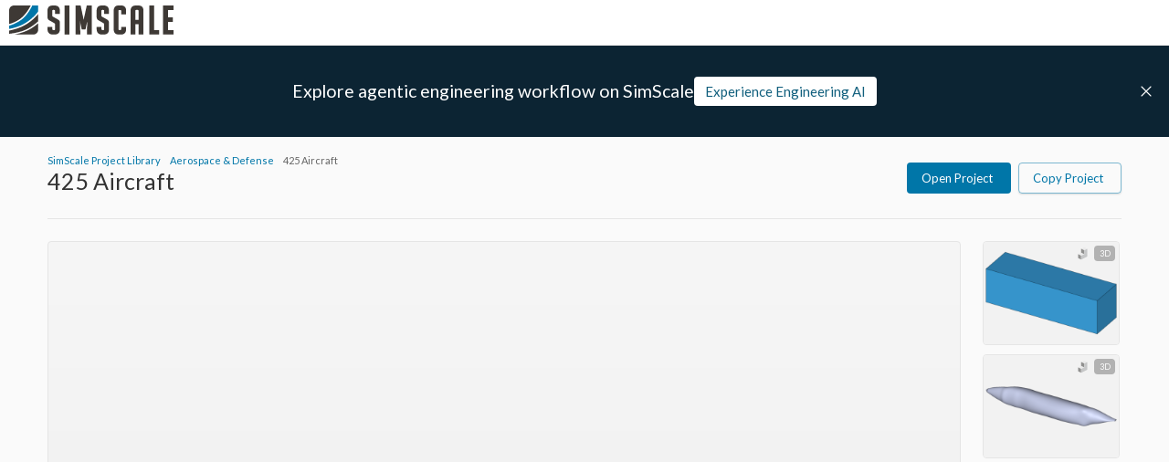

--- FILE ---
content_type: text/javascript
request_url: https://frontend-assets.simscale.com/public-projects/2026-01-08-1/_next/static/chunks/6487-31c6623c768f8e93.js
body_size: 21629
content:
"use strict";(self.webpackChunk_N_E=self.webpackChunk_N_E||[]).push([[6487],{4316:(e,t,r)=>{r.d(t,{A:()=>n});function n(e){try{return e.matches(":focus-visible")}catch(e){}return!1}},5115:(e,t,r)=>{r.d(t,{A:()=>V});var n=r(49283),i=r(65039),o=r(25404),a=r(4316),s=r(17412),l=r(13185),u=r(59134),h=r(32204),c=r(73352);class f{static create(){return new f}static use(){let e=(0,c.A)(f.create).current,[t,r]=n.useState(!1);return e.shouldMount=t,e.setShouldMount=r,n.useEffect(e.mountEffect,[t]),e}mount(){return this.mounted||(this.mounted=function(){let e,t,r=new Promise((r,n)=>{e=r,t=n});return r.resolve=e,r.reject=t,r}(),this.shouldMount=!0,this.setShouldMount(this.shouldMount)),this.mounted}start(){for(var e=arguments.length,t=Array(e),r=0;r<e;r++)t[r]=arguments[r];this.mount().then(()=>{var e;return null==(e=this.ref.current)?void 0:e.start(...t)})}stop(){for(var e=arguments.length,t=Array(e),r=0;r<e;r++)t[r]=arguments[r];this.mount().then(()=>{var e;return null==(e=this.ref.current)?void 0:e.stop(...t)})}pulsate(){for(var e=arguments.length,t=Array(e),r=0;r<e;r++)t[r]=arguments[r];this.mount().then(()=>{var e;return null==(e=this.ref.current)?void 0:e.pulsate(...t)})}constructor(){this.mountEffect=()=>{this.shouldMount&&!this.didMount&&null!==this.ref.current&&(this.didMount=!0,this.mounted.resolve())},this.ref={current:null},this.mounted=null,this.didMount=!1,this.shouldMount=!1,this.setShouldMount=null}}var p=r(38120),m=r(45434),d=r(60089),g=r(9639),E=r(97202);function v(e,t){var r=Object.create(null);return e&&n.Children.map(e,function(e){return e}).forEach(function(e){r[e.key]=t&&(0,n.isValidElement)(e)?t(e):e}),r}function y(e,t,r){return null!=r[t]?r[t]:e.props[t]}var b=Object.values||function(e){return Object.keys(e).map(function(t){return e[t]})},A=function(e){function t(t,r){var n=e.call(this,t,r)||this,i=n.handleExited.bind(function(e){if(void 0===e)throw ReferenceError("this hasn't been initialised - super() hasn't been called");return e}(n));return n.state={contextValue:{isMounting:!0},handleExited:i,firstRender:!0},n}(0,g.A)(t,e);var r=t.prototype;return r.componentDidMount=function(){this.mounted=!0,this.setState({contextValue:{isMounting:!1}})},r.componentWillUnmount=function(){this.mounted=!1},t.getDerivedStateFromProps=function(e,t){var r,i,o=t.children,a=t.handleExited;return{children:t.firstRender?v(e.children,function(t){return(0,n.cloneElement)(t,{onExited:a.bind(null,t),in:!0,appear:y(t,"appear",e),enter:y(t,"enter",e),exit:y(t,"exit",e)})}):(Object.keys(i=function(e,t){function r(r){return r in t?t[r]:e[r]}e=e||{},t=t||{};var n,i=Object.create(null),o=[];for(var a in e)a in t?o.length&&(i[a]=o,o=[]):o.push(a);var s={};for(var l in t){if(i[l])for(n=0;n<i[l].length;n++){var u=i[l][n];s[i[l][n]]=r(u)}s[l]=r(l)}for(n=0;n<o.length;n++)s[o[n]]=r(o[n]);return s}(o,r=v(e.children))).forEach(function(t){var s=i[t];if((0,n.isValidElement)(s)){var l=t in o,u=t in r,h=o[t],c=(0,n.isValidElement)(h)&&!h.props.in;u&&(!l||c)?i[t]=(0,n.cloneElement)(s,{onExited:a.bind(null,s),in:!0,exit:y(s,"exit",e),enter:y(s,"enter",e)}):u||!l||c?u&&l&&(0,n.isValidElement)(h)&&(i[t]=(0,n.cloneElement)(s,{onExited:a.bind(null,s),in:h.props.in,exit:y(s,"exit",e),enter:y(s,"enter",e)})):i[t]=(0,n.cloneElement)(s,{in:!1})}}),i),firstRender:!1}},r.handleExited=function(e,t){var r=v(this.props.children);e.key in r||(e.props.onExited&&e.props.onExited(t),this.mounted&&this.setState(function(t){var r=(0,d.A)({},t.children);return delete r[e.key],{children:r}}))},r.render=function(){var e=this.props,t=e.component,r=e.childFactory,i=(0,m.A)(e,["component","childFactory"]),o=this.state.contextValue,a=b(this.state.children).map(r);return(delete i.appear,delete i.enter,delete i.exit,null===t)?n.createElement(E.A.Provider,{value:o},a):n.createElement(E.A.Provider,{value:o},n.createElement(t,i,a))},t}(n.Component);A.propTypes={},A.defaultProps={component:"div",childFactory:function(e){return e}};var T=r(50591),H=r(20773),S=r(80707),_=r(54510);let B=(0,_.A)("MuiTouchRipple",["root","ripple","rippleVisible","ripplePulsate","child","childLeaving","childPulsate"]);function I(){let e=(0,p._)(["\n  0% {\n    transform: scale(0);\n    opacity: 0.1;\n  }\n\n  100% {\n    transform: scale(1);\n    opacity: 0.3;\n  }\n"]);return I=function(){return e},e}function M(){let e=(0,p._)(["\n  0% {\n    opacity: 1;\n  }\n\n  100% {\n    opacity: 0;\n  }\n"]);return M=function(){return e},e}function N(){let e=(0,p._)(["\n  0% {\n    transform: scale(1);\n  }\n\n  50% {\n    transform: scale(0.92);\n  }\n\n  100% {\n    transform: scale(1);\n  }\n"]);return N=function(){return e},e}function R(){let e=(0,p._)(["\n  opacity: 0;\n  position: absolute;\n\n  &."," {\n    opacity: 0.3;\n    transform: scale(1);\n    animation-name: ",";\n    animation-duration: ","ms;\n    animation-timing-function: ",";\n  }\n\n  &."," {\n    animation-duration: ","ms;\n  }\n\n  & ."," {\n    opacity: 1;\n    display: block;\n    width: 100%;\n    height: 100%;\n    border-radius: 50%;\n    background-color: currentColor;\n  }\n\n  & ."," {\n    opacity: 0;\n    animation-name: ",";\n    animation-duration: ","ms;\n    animation-timing-function: ",";\n  }\n\n  & ."," {\n    position: absolute;\n    /* @noflip */\n    left: 0px;\n    top: 0;\n    animation-name: ",";\n    animation-duration: 2500ms;\n    animation-timing-function: ",";\n    animation-iteration-count: infinite;\n    animation-delay: 200ms;\n  }\n"]);return R=function(){return e},e}let P=(0,H.i7)(I()),L=(0,H.i7)(M()),C=(0,H.i7)(N()),O=(0,s.Ay)("span",{name:"MuiTouchRipple",slot:"Root"})({overflow:"hidden",pointerEvents:"none",position:"absolute",zIndex:0,top:0,right:0,bottom:0,left:0,borderRadius:"inherit"}),w=(0,s.Ay)(function(e){let{className:t,classes:r,pulsate:o=!1,rippleX:a,rippleY:s,rippleSize:l,in:u,onExited:h,timeout:c}=e,[f,p]=n.useState(!1),m=(0,i.A)(t,r.ripple,r.rippleVisible,o&&r.ripplePulsate),d=(0,i.A)(r.child,f&&r.childLeaving,o&&r.childPulsate);return u||f||p(!0),n.useEffect(()=>{if(!u&&null!=h){let e=setTimeout(h,c);return()=>{clearTimeout(e)}}},[h,u,c]),(0,S.jsx)("span",{className:m,style:{width:l,height:l,top:-(l/2)+s,left:-(l/2)+a},children:(0,S.jsx)("span",{className:d})})},{name:"MuiTouchRipple",slot:"Ripple"})(R(),B.rippleVisible,P,550,e=>{let{theme:t}=e;return t.transitions.easing.easeInOut},B.ripplePulsate,e=>{let{theme:t}=e;return t.transitions.duration.shorter},B.child,B.childLeaving,L,550,e=>{let{theme:t}=e;return t.transitions.easing.easeInOut},B.childPulsate,C,e=>{let{theme:t}=e;return t.transitions.easing.easeInOut}),G=n.forwardRef(function(e,t){let{center:r=!1,classes:o={},className:a,...s}=(0,l.b)({props:e,name:"MuiTouchRipple"}),[u,h]=n.useState([]),c=n.useRef(0),f=n.useRef(null);n.useEffect(()=>{f.current&&(f.current(),f.current=null)},[u]);let p=n.useRef(!1),m=(0,T.A)(),d=n.useRef(null),g=n.useRef(null),E=n.useCallback(e=>{let{pulsate:t,rippleX:r,rippleY:n,rippleSize:a,cb:s}=e;h(e=>[...e,(0,S.jsx)(w,{classes:{ripple:(0,i.A)(o.ripple,B.ripple),rippleVisible:(0,i.A)(o.rippleVisible,B.rippleVisible),ripplePulsate:(0,i.A)(o.ripplePulsate,B.ripplePulsate),child:(0,i.A)(o.child,B.child),childLeaving:(0,i.A)(o.childLeaving,B.childLeaving),childPulsate:(0,i.A)(o.childPulsate,B.childPulsate)},timeout:550,pulsate:t,rippleX:r,rippleY:n,rippleSize:a},c.current)]),c.current+=1,f.current=s},[o]),v=n.useCallback(function(){let e,t,n,i=arguments.length>0&&void 0!==arguments[0]?arguments[0]:{},o=arguments.length>1&&void 0!==arguments[1]?arguments[1]:{},a=arguments.length>2&&void 0!==arguments[2]?arguments[2]:()=>{},{pulsate:s=!1,center:l=r||o.pulsate,fakeElement:u=!1}=o;if((null==i?void 0:i.type)==="mousedown"&&p.current){p.current=!1;return}(null==i?void 0:i.type)==="touchstart"&&(p.current=!0);let h=u?null:g.current,c=h?h.getBoundingClientRect():{width:0,height:0,left:0,top:0};if(!l&&void 0!==i&&(0!==i.clientX||0!==i.clientY)&&(i.clientX||i.touches)){let{clientX:r,clientY:n}=i.touches&&i.touches.length>0?i.touches[0]:i;e=Math.round(r-c.left),t=Math.round(n-c.top)}else e=Math.round(c.width/2),t=Math.round(c.height/2);l?(n=Math.sqrt((2*c.width**2+c.height**2)/3))%2==0&&(n+=1):n=Math.sqrt((2*Math.max(Math.abs((h?h.clientWidth:0)-e),e)+2)**2+(2*Math.max(Math.abs((h?h.clientHeight:0)-t),t)+2)**2),(null==i?void 0:i.touches)?null===d.current&&(d.current=()=>{E({pulsate:s,rippleX:e,rippleY:t,rippleSize:n,cb:a})},m.start(80,()=>{d.current&&(d.current(),d.current=null)})):E({pulsate:s,rippleX:e,rippleY:t,rippleSize:n,cb:a})},[r,E,m]),y=n.useCallback(()=>{v({},{pulsate:!0})},[v]),b=n.useCallback((e,t)=>{if(m.clear(),(null==e?void 0:e.type)==="touchend"&&d.current){d.current(),d.current=null,m.start(0,()=>{b(e,t)});return}d.current=null,h(e=>e.length>0?e.slice(1):e),f.current=t},[m]);return n.useImperativeHandle(t,()=>({pulsate:y,start:v,stop:b}),[y,v,b]),(0,S.jsx)(O,{className:(0,i.A)(B.root,o.root,a),ref:g,...s,children:(0,S.jsx)(A,{component:null,exit:!0,children:u})})});var D=r(84162);function U(e){return(0,D.Ay)("MuiButtonBase",e)}let F=(0,_.A)("MuiButtonBase",["root","disabled","focusVisible"]),k=(0,s.Ay)("button",{name:"MuiButtonBase",slot:"Root"})({display:"inline-flex",alignItems:"center",justifyContent:"center",position:"relative",boxSizing:"border-box",WebkitTapHighlightColor:"transparent",backgroundColor:"transparent",outline:0,border:0,margin:0,borderRadius:0,padding:0,cursor:"pointer",userSelect:"none",verticalAlign:"middle",MozAppearance:"none",WebkitAppearance:"none",textDecoration:"none",color:"inherit","&::-moz-focus-inner":{borderStyle:"none"},["&.".concat(F.disabled)]:{pointerEvents:"none",cursor:"default"},"@media print":{colorAdjust:"exact"}});function x(e,t,r){let n=arguments.length>3&&void 0!==arguments[3]&&arguments[3];return(0,h.A)(i=>(r&&r(i),n||e[t](i),!0))}let V=n.forwardRef(function(e,t){let r=(0,l.b)({props:e,name:"MuiButtonBase"}),{action:s,centerRipple:c=!1,children:p,className:m,component:d="button",disabled:g=!1,disableRipple:E=!1,disableTouchRipple:v=!1,focusRipple:y=!1,focusVisibleClassName:b,LinkComponent:A="a",onBlur:T,onClick:H,onContextMenu:_,onDragLeave:B,onFocus:I,onFocusVisible:M,onKeyDown:N,onKeyUp:R,onMouseDown:P,onMouseLeave:L,onMouseUp:C,onTouchEnd:O,onTouchMove:w,onTouchStart:D,tabIndex:F=0,TouchRippleProps:V,touchRippleRef:j,type:X,...K}=r,Z=n.useRef(null),z=f.use(),Y=(0,u.A)(z.ref,j),[W,q]=n.useState(!1);g&&W&&q(!1),n.useImperativeHandle(s,()=>({focusVisible:()=>{q(!0),Z.current.focus()}}),[]);let J=z.shouldMount&&!E&&!g;n.useEffect(()=>{W&&y&&!E&&z.pulsate()},[E,y,W,z]);let Q=x(z,"start",P,v),$=x(z,"stop",_,v),ee=x(z,"stop",B,v),et=x(z,"stop",C,v),er=x(z,"stop",e=>{W&&e.preventDefault(),L&&L(e)},v),en=x(z,"start",D,v),ei=x(z,"stop",O,v),eo=x(z,"stop",w,v),ea=x(z,"stop",e=>{(0,a.A)(e.target)||q(!1),T&&T(e)},!1),es=(0,h.A)(e=>{Z.current||(Z.current=e.currentTarget),(0,a.A)(e.target)&&(q(!0),M&&M(e)),I&&I(e)}),el=()=>{let e=Z.current;return d&&"button"!==d&&!("A"===e.tagName&&e.href)},eu=(0,h.A)(e=>{y&&!e.repeat&&W&&" "===e.key&&z.stop(e,()=>{z.start(e)}),e.target===e.currentTarget&&el()&&" "===e.key&&e.preventDefault(),N&&N(e),e.target===e.currentTarget&&el()&&"Enter"===e.key&&!g&&(e.preventDefault(),H&&H(e))}),eh=(0,h.A)(e=>{y&&" "===e.key&&W&&!e.defaultPrevented&&z.stop(e,()=>{z.pulsate(e)}),R&&R(e),H&&e.target===e.currentTarget&&el()&&" "===e.key&&!e.defaultPrevented&&H(e)}),ec=d;"button"===ec&&(K.href||K.to)&&(ec=A);let ef={};if("button"===ec){let e=!!K.formAction;ef.type=void 0!==X||e?X:"button",ef.disabled=g}else K.href||K.to||(ef.role="button"),g&&(ef["aria-disabled"]=g);let ep=(0,u.A)(t,Z),em={...r,centerRipple:c,component:d,disabled:g,disableRipple:E,disableTouchRipple:v,focusRipple:y,tabIndex:F,focusVisible:W},ed=(e=>{let{disabled:t,focusVisible:r,focusVisibleClassName:n,classes:i}=e,a=(0,o.A)({root:["root",t&&"disabled",r&&"focusVisible"]},U,i);return r&&n&&(a.root+=" ".concat(n)),a})(em);return(0,S.jsxs)(k,{as:ec,className:(0,i.A)(ed.root,m),ownerState:em,onBlur:ea,onClick:H,onContextMenu:$,onFocus:es,onKeyDown:eu,onKeyUp:eh,onMouseDown:Q,onMouseLeave:er,onMouseUp:et,onDragLeave:ee,onTouchEnd:ei,onTouchMove:eo,onTouchStart:en,ref:ep,tabIndex:g?-1:F,type:X,...ef,...K,children:[p,J?(0,S.jsx)(G,{ref:Y,center:c,...V}):null]})})},8299:(e,t,r)=>{r.d(t,{C6:()=>i,Cl:()=>o,Tt:()=>a,fX:()=>s});var n=function(e,t){return(n=Object.setPrototypeOf||({__proto__:[]})instanceof Array&&function(e,t){e.__proto__=t}||function(e,t){for(var r in t)Object.prototype.hasOwnProperty.call(t,r)&&(e[r]=t[r])})(e,t)};function i(e,t){if("function"!=typeof t&&null!==t)throw TypeError("Class extends value "+String(t)+" is not a constructor or null");function r(){this.constructor=e}n(e,t),e.prototype=null===t?Object.create(t):(r.prototype=t.prototype,new r)}var o=function(){return(o=Object.assign||function(e){for(var t,r=1,n=arguments.length;r<n;r++)for(var i in t=arguments[r])Object.prototype.hasOwnProperty.call(t,i)&&(e[i]=t[i]);return e}).apply(this,arguments)};function a(e,t){var r={};for(var n in e)Object.prototype.hasOwnProperty.call(e,n)&&0>t.indexOf(n)&&(r[n]=e[n]);if(null!=e&&"function"==typeof Object.getOwnPropertySymbols)for(var i=0,n=Object.getOwnPropertySymbols(e);i<n.length;i++)0>t.indexOf(n[i])&&Object.prototype.propertyIsEnumerable.call(e,n[i])&&(r[n[i]]=e[n[i]]);return r}Object.create;function s(e,t,r){if(r||2==arguments.length)for(var n,i=0,o=t.length;i<o;i++)!n&&i in t||(n||(n=Array.prototype.slice.call(t,0,i)),n[i]=t[i]);return e.concat(n||Array.prototype.slice.call(t))}Object.create,"function"==typeof SuppressedError&&SuppressedError},9639:(e,t,r)=>{function n(e,t){return(n=Object.setPrototypeOf?Object.setPrototypeOf.bind():function(e,t){return e.__proto__=t,e})(e,t)}function i(e,t){e.prototype=Object.create(t.prototype),e.prototype.constructor=e,n(e,t)}r.d(t,{A:()=>i})},19376:(e,t,r)=>{r.d(t,{A:()=>n});let n=r(92174).A},28140:(e,t,r)=>{r.d(t,{A:()=>g});var n=r(49283),i=r(65039),o=r(25404),a=r(8812),s=r(17412),l=r(16316),u=r(13185),h=r(54510),c=r(84162);function f(e){return(0,c.Ay)("MuiSvgIcon",e)}(0,h.A)("MuiSvgIcon",["root","colorPrimary","colorSecondary","colorAction","colorError","colorDisabled","fontSizeInherit","fontSizeSmall","fontSizeMedium","fontSizeLarge"]);var p=r(80707);let m=(0,s.Ay)("svg",{name:"MuiSvgIcon",slot:"Root",overridesResolver:(e,t)=>{let{ownerState:r}=e;return[t.root,"inherit"!==r.color&&t["color".concat((0,a.A)(r.color))],t["fontSize".concat((0,a.A)(r.fontSize))]]}})((0,l.A)(e=>{var t,r,n,i,o,a,s,l,u,h,c,f,p,m,d,g,E,v;let{theme:y}=e;return{userSelect:"none",width:"1em",height:"1em",display:"inline-block",flexShrink:0,transition:null==(i=y.transitions)||null==(n=i.create)?void 0:n.call(i,"fill",{duration:null==(r=(null!=(d=y.vars)?d:y).transitions)||null==(t=r.duration)?void 0:t.shorter}),variants:[{props:e=>!e.hasSvgAsChild,style:{fill:"currentColor"}},{props:{fontSize:"inherit"},style:{fontSize:"inherit"}},{props:{fontSize:"small"},style:{fontSize:(null==(a=y.typography)||null==(o=a.pxToRem)?void 0:o.call(a,20))||"1.25rem"}},{props:{fontSize:"medium"},style:{fontSize:(null==(l=y.typography)||null==(s=l.pxToRem)?void 0:s.call(l,24))||"1.5rem"}},{props:{fontSize:"large"},style:{fontSize:(null==(h=y.typography)||null==(u=h.pxToRem)?void 0:u.call(h,35))||"2.1875rem"}},...Object.entries((null!=(g=y.vars)?g:y).palette).filter(e=>{let[,t]=e;return t&&t.main}).map(e=>{var t,r,n;let[i]=e;return{props:{color:i},style:{color:null==(r=(null!=(n=y.vars)?n:y).palette)||null==(t=r[i])?void 0:t.main}}}),{props:{color:"action"},style:{color:null==(f=(null!=(E=y.vars)?E:y).palette)||null==(c=f.action)?void 0:c.active}},{props:{color:"disabled"},style:{color:null==(m=(null!=(v=y.vars)?v:y).palette)||null==(p=m.action)?void 0:p.disabled}},{props:{color:"inherit"},style:{color:void 0}}]}})),d=n.forwardRef(function(e,t){let r=(0,u.b)({props:e,name:"MuiSvgIcon"}),{children:s,className:l,color:h="inherit",component:c="svg",fontSize:d="medium",htmlColor:g,inheritViewBox:E=!1,titleAccess:v,viewBox:y="0 0 24 24",...b}=r,A=n.isValidElement(s)&&"svg"===s.type,T={...r,color:h,component:c,fontSize:d,instanceFontSize:e.fontSize,inheritViewBox:E,viewBox:y,hasSvgAsChild:A},H={};E||(H.viewBox=y);let S=(e=>{let{color:t,fontSize:r,classes:n}=e,i={root:["root","inherit"!==t&&"color".concat((0,a.A)(t)),"fontSize".concat((0,a.A)(r))]};return(0,o.A)(i,f,n)})(T);return(0,p.jsxs)(m,{as:c,className:(0,i.A)(S.root,l),focusable:"false",color:g,"aria-hidden":!v||void 0,role:v?"img":void 0,ref:t,...H,...b,...A&&s.props,ownerState:T,children:[A?s.props.children:s,v?(0,p.jsx)("title",{children:v}):null]})});function g(e,t){function r(t,r){return(0,p.jsx)(d,{"data-testid":void 0,ref:r,...t,children:e})}return r.muiName=d.muiName,n.memo(n.forwardRef(r))}d.muiName="SvgIcon"},32204:(e,t,r)=>{r.d(t,{A:()=>n});let n=r(49468).A},35061:(e,t,r)=>{r.d(t,{A:()=>s});var n=r(38364),i=r(77384),o=r(40174),a=r(80458);function s(e,t){let{className:r,elementType:s,ownerState:l,externalForwardedProps:u,internalForwardedProps:h,shouldForwardComponentProp:c=!1,...f}=t,{component:p,slots:m={[e]:void 0},slotProps:d={[e]:void 0},...g}=u,E=m[e]||s,v=(0,o.A)(d[e],l),{props:{component:y,...b},internalRef:A}=(0,a.A)({className:r,...f,externalForwardedProps:"root"===e?g:void 0,externalSlotProps:v}),T=(0,n.A)(A,null==v?void 0:v.ref,t.ref),H="root"===e?y||p:y,S=(0,i.A)(E,{..."root"===e&&!p&&!m[e]&&h,..."root"!==e&&!m[e]&&h,...b,...H&&!c&&{as:H},...H&&c&&{component:H},ref:T},l);return[E,S]}},38364:(e,t,r)=>{r.d(t,{A:()=>i});var n=r(49283);function i(){for(var e=arguments.length,t=Array(e),r=0;r<e;r++)t[r]=arguments[r];let i=n.useRef(void 0),o=n.useCallback(e=>{let r=t.map(t=>{if(null==t)return null;if("function"==typeof t){let r=t(e);return"function"==typeof r?r:()=>{t(null)}}return t.current=e,()=>{t.current=null}});return()=>{r.forEach(e=>null==e?void 0:e())}},t);return n.useMemo(()=>t.every(e=>null==e)?null:e=>{i.current&&(i.current(),i.current=void 0),null!=e&&(i.current=o(e))},t)}},40174:(e,t,r)=>{r.d(t,{A:()=>n});let n=function(e,t,r){return"function"==typeof e?e(t,r):e}},41065:(e,t,r)=>{r.d(t,{A:()=>a,y:()=>o});var n=r(54510),i=r(84162);function o(e){return(0,i.Ay)("MuiTypography",e)}let a=(0,n.A)("MuiTypography",["root","h1","h2","h3","h4","h5","h6","subtitle1","subtitle2","body1","body2","inherit","button","caption","overline","alignLeft","alignRight","alignCenter","alignJustify","noWrap","gutterBottom","paragraph"])},44691:(e,t,r)=>{r.d(t,{default:()=>v});var n=r(49283),i=r(65039),o=r(25404),a=r(67572),s=r(17412),l=r(16316),u=r(13185),h=r(8812),c=r(63486),f=r(41065),p=r(80707);let m={primary:!0,secondary:!0,error:!0,info:!0,success:!0,warning:!0,textPrimary:!0,textSecondary:!0,textDisabled:!0},d=(0,a.Dg)(),g=(0,s.Ay)("span",{name:"MuiTypography",slot:"Root",overridesResolver:(e,t)=>{let{ownerState:r}=e;return[t.root,r.variant&&t[r.variant],"inherit"!==r.align&&t["align".concat((0,h.A)(r.align))],r.noWrap&&t.noWrap,r.gutterBottom&&t.gutterBottom,r.paragraph&&t.paragraph]}})((0,l.A)(e=>{var t;let{theme:r}=e;return{margin:0,variants:[{props:{variant:"inherit"},style:{font:"inherit",lineHeight:"inherit",letterSpacing:"inherit"}},...Object.entries(r.typography).filter(e=>{let[t,r]=e;return"inherit"!==t&&r&&"object"==typeof r}).map(e=>{let[t,r]=e;return{props:{variant:t},style:r}}),...Object.entries(r.palette).filter((0,c.A)()).map(e=>{let[t]=e;return{props:{color:t},style:{color:(r.vars||r).palette[t].main}}}),...Object.entries((null==(t=r.palette)?void 0:t.text)||{}).filter(e=>{let[,t]=e;return"string"==typeof t}).map(e=>{let[t]=e;return{props:{color:"text".concat((0,h.A)(t))},style:{color:(r.vars||r).palette.text[t]}}}),{props:e=>{let{ownerState:t}=e;return"inherit"!==t.align},style:{textAlign:"var(--Typography-textAlign)"}},{props:e=>{let{ownerState:t}=e;return t.noWrap},style:{overflow:"hidden",textOverflow:"ellipsis",whiteSpace:"nowrap"}},{props:e=>{let{ownerState:t}=e;return t.gutterBottom},style:{marginBottom:"0.35em"}},{props:e=>{let{ownerState:t}=e;return t.paragraph},style:{marginBottom:16}}]}})),E={h1:"h1",h2:"h2",h3:"h3",h4:"h4",h5:"h5",h6:"h6",subtitle1:"h6",subtitle2:"h6",body1:"p",body2:"p",inherit:"p"},v=n.forwardRef(function(e,t){let{color:r,...n}=(0,u.b)({props:e,name:"MuiTypography"}),a=!m[r],s=d({...n,...a&&{color:r}}),{align:l="inherit",className:c,component:v,gutterBottom:y=!1,noWrap:b=!1,paragraph:A=!1,variant:T="body1",variantMapping:H=E,...S}=s,_={...s,align:l,color:r,className:c,component:v,gutterBottom:y,noWrap:b,paragraph:A,variant:T,variantMapping:H},B=v||(A?"p":H[T]||E[T])||"span",I=(e=>{let{align:t,gutterBottom:r,noWrap:n,paragraph:i,variant:a,classes:s}=e,l={root:["root",a,"inherit"!==e.align&&"align".concat((0,h.A)(t)),r&&"gutterBottom",n&&"noWrap",i&&"paragraph"]};return(0,o.A)(l,f.y,s)})(_);return(0,p.jsx)(g,{as:B,ref:t,className:(0,i.A)(I.root,c),...S,ownerState:_,style:{..."inherit"!==l&&{"--Typography-textAlign":l},...S.style}})})},45434:(e,t,r)=>{r.d(t,{A:()=>n});function n(e,t){if(null==e)return{};var r={};for(var n in e)if(({}).hasOwnProperty.call(e,n)){if(-1!==t.indexOf(n))continue;r[n]=e[n]}return r}},45864:(e,t,r)=>{r.d(t,{A:()=>n});let n=function(e,t=[]){if(void 0===e)return{};let r={};return Object.keys(e).filter(r=>r.match(/^on[A-Z]/)&&"function"==typeof e[r]&&!t.includes(r)).forEach(t=>{r[t]=e[t]}),r}},46159:(e,t,r)=>{r.d(t,{A:()=>a}),r(49283);var n=r(88578),i=r(45097),o=r(99164);function a(){let e=(0,n.A)(i.A);return e[o.A]||e}},48572:(e,t,r)=>{r.d(t,{A:()=>l});var n=r(28677),i=r(49667),o=r(88578),a=r(80707);function s(e){let t=(0,n.tT)(e);return e!==t&&t.styles?(t.styles.match(/^@layer\s+[^{]*$/)||(t.styles="@layer global{".concat(t.styles,"}")),t):e}let l=function(e){let{styles:t,themeId:r,defaultTheme:n={}}=e,l=(0,o.A)(n),u=r&&l[r]||l,h="function"==typeof t?t(u):t;return u.modularCssLayers&&(h=Array.isArray(h)?h.map(e=>"function"==typeof e?s(e(u)):s(e)):s(h)),(0,a.jsx)(i.A,{styles:h})}},49468:(e,t,r)=>{r.d(t,{A:()=>o});var n=r(49283),i=r(67058);let o=function(e){let t=n.useRef(e);return(0,i.A)(()=>{t.current=e}),n.useRef(function(){for(var e=arguments.length,r=Array(e),n=0;n<e;n++)r[n]=arguments[n];return(0,t.current)(...r)}).current}},49667:(e,t,r)=>{r.d(t,{A:()=>o});var n=r(20773),i=r(80707);function o(e){let{styles:t,defaultTheme:r={}}=e,o="function"==typeof t?e=>t(null==e||0===Object.keys(e).length?r:e):t;return(0,i.jsx)(n.mL,{styles:o})}},50591:(e,t,r)=>{r.d(t,{E:()=>a,A:()=>s});var n=r(73352),i=r(49283);let o=[];class a{static create(){return new a}start(e,t){this.clear(),this.currentId=setTimeout(()=>{this.currentId=null,t()},e)}constructor(){this.currentId=null,this.clear=()=>{null!==this.currentId&&(clearTimeout(this.currentId),this.currentId=null)},this.disposeEffect=()=>this.clear}}function s(){var e;let t=(0,n.A)(a.create).current;return e=t.disposeEffect,i.useEffect(e,o),t}},59134:(e,t,r)=>{r.d(t,{A:()=>n});let n=r(38364).A},67058:(e,t,r)=>{r.d(t,{A:()=>i});var n=r(49283);let i="undefined"!=typeof window?n.useLayoutEffect:n.useEffect},67572:(e,t,r)=>{r.d(t,{Dp:()=>u,Dg:()=>h});var n=r(44844),i=r(48572),o=r(45097),a=r(99164),s=r(80707);let l=function(e){return(0,s.jsx)(i.A,{...e,defaultTheme:o.A,themeId:a.A})};function u(e){return function(t){return(0,s.jsx)(l,{styles:"function"==typeof e?r=>e({theme:r,...t}):e})}}function h(){return n.A}},71012:(e,t,r)=>{r.d(t,{A:()=>E});var n=r(49283),i=r(65039),o=r(25404),a=r(13784),s=r(17412),l=r(46159),u=r(16316),h=r(13185),c=r(48613),f=r(54510),p=r(84162);function m(e){return(0,p.Ay)("MuiPaper",e)}(0,f.A)("MuiPaper",["root","rounded","outlined","elevation","elevation0","elevation1","elevation2","elevation3","elevation4","elevation5","elevation6","elevation7","elevation8","elevation9","elevation10","elevation11","elevation12","elevation13","elevation14","elevation15","elevation16","elevation17","elevation18","elevation19","elevation20","elevation21","elevation22","elevation23","elevation24"]);var d=r(80707);let g=(0,s.Ay)("div",{name:"MuiPaper",slot:"Root",overridesResolver:(e,t)=>{let{ownerState:r}=e;return[t.root,t[r.variant],!r.square&&t.rounded,"elevation"===r.variant&&t["elevation".concat(r.elevation)]]}})((0,u.A)(e=>{let{theme:t}=e;return{backgroundColor:(t.vars||t).palette.background.paper,color:(t.vars||t).palette.text.primary,transition:t.transitions.create("box-shadow"),variants:[{props:e=>{let{ownerState:t}=e;return!t.square},style:{borderRadius:t.shape.borderRadius}},{props:{variant:"outlined"},style:{border:"1px solid ".concat((t.vars||t).palette.divider)}},{props:{variant:"elevation"},style:{boxShadow:"var(--Paper-shadow)",backgroundImage:"var(--Paper-overlay)"}}]}})),E=n.forwardRef(function(e,t){var r;let n=(0,h.b)({props:e,name:"MuiPaper"}),s=(0,l.A)(),{className:u,component:f="div",elevation:p=1,square:E=!1,variant:v="elevation",...y}=n,b={...n,component:f,elevation:p,square:E,variant:v},A=(e=>{let{square:t,elevation:r,variant:n,classes:i}=e;return(0,o.A)({root:["root",n,!t&&"rounded","elevation"===n&&"elevation".concat(r)]},m,i)})(b);return(0,d.jsx)(g,{as:f,ownerState:b,className:(0,i.A)(A.root,u),ref:t,...y,style:{..."elevation"===v&&{"--Paper-shadow":(s.vars||s).shadows[p],...s.vars&&{"--Paper-overlay":null==(r=s.vars.overlays)?void 0:r[p]},...!s.vars&&"dark"===s.palette.mode&&{"--Paper-overlay":"linear-gradient(".concat((0,a.X4)("#fff",(0,c.A)(p)),", ").concat((0,a.X4)("#fff",(0,c.A)(p)),")")}},...y.style}})})},73352:(e,t,r)=>{r.d(t,{A:()=>o});var n=r(49283);let i={};function o(e,t){let r=n.useRef(i);return r.current===i&&(r.current=e(t)),r}},77384:(e,t,r)=>{r.d(t,{A:()=>i});var n=r(78198);let i=function(e,t,r){return void 0===e||(0,n.A)(e)?t:{...t,ownerState:{...t.ownerState,...r}}}},77945:(e,t,r)=>{r.d(t,{Dk:()=>eI,kc:()=>eL,c3:()=>eP});var n,i,o,a,s,l,u,h=r(49283),c=r(8299);function f(e,t){var r=t&&t.cache?t.cache:E,n=t&&t.serializer?t.serializer:d;return(t&&t.strategy?t.strategy:function(e,t){var r,n,i=1===e.length?p:m;return r=t.cache.create(),n=t.serializer,i.bind(this,e,r,n)})(e,{cache:r,serializer:n})}function p(e,t,r,n){var i=null==n||"number"==typeof n||"boolean"==typeof n?n:r(n),o=t.get(i);return void 0===o&&(o=e.call(this,n),t.set(i,o)),o}function m(e,t,r){var n=Array.prototype.slice.call(arguments,3),i=r(n),o=t.get(i);return void 0===o&&(o=e.apply(this,n),t.set(i,o)),o}var d=function(){return JSON.stringify(arguments)},g=function(){function e(){this.cache=Object.create(null)}return e.prototype.get=function(e){return this.cache[e]},e.prototype.set=function(e,t){this.cache[e]=t},e}(),E={create:function(){return new g}},v={variadic:function(e,t){var r,n;return r=t.cache.create(),n=t.serializer,m.bind(this,e,r,n)},monadic:function(e,t){var r,n;return r=t.cache.create(),n=t.serializer,p.bind(this,e,r,n)}};function y(e){return e.type===i.literal}function b(e){return e.type===i.number}function A(e){return e.type===i.date}function T(e){return e.type===i.time}function H(e){return e.type===i.select}function S(e){return e.type===i.plural}function _(e){return e.type===i.tag}function B(e){return!!(e&&"object"==typeof e&&e.type===o.number)}function I(e){return!!(e&&"object"==typeof e&&e.type===o.dateTime)}!function(e){e[e.EXPECT_ARGUMENT_CLOSING_BRACE=1]="EXPECT_ARGUMENT_CLOSING_BRACE",e[e.EMPTY_ARGUMENT=2]="EMPTY_ARGUMENT",e[e.MALFORMED_ARGUMENT=3]="MALFORMED_ARGUMENT",e[e.EXPECT_ARGUMENT_TYPE=4]="EXPECT_ARGUMENT_TYPE",e[e.INVALID_ARGUMENT_TYPE=5]="INVALID_ARGUMENT_TYPE",e[e.EXPECT_ARGUMENT_STYLE=6]="EXPECT_ARGUMENT_STYLE",e[e.INVALID_NUMBER_SKELETON=7]="INVALID_NUMBER_SKELETON",e[e.INVALID_DATE_TIME_SKELETON=8]="INVALID_DATE_TIME_SKELETON",e[e.EXPECT_NUMBER_SKELETON=9]="EXPECT_NUMBER_SKELETON",e[e.EXPECT_DATE_TIME_SKELETON=10]="EXPECT_DATE_TIME_SKELETON",e[e.UNCLOSED_QUOTE_IN_ARGUMENT_STYLE=11]="UNCLOSED_QUOTE_IN_ARGUMENT_STYLE",e[e.EXPECT_SELECT_ARGUMENT_OPTIONS=12]="EXPECT_SELECT_ARGUMENT_OPTIONS",e[e.EXPECT_PLURAL_ARGUMENT_OFFSET_VALUE=13]="EXPECT_PLURAL_ARGUMENT_OFFSET_VALUE",e[e.INVALID_PLURAL_ARGUMENT_OFFSET_VALUE=14]="INVALID_PLURAL_ARGUMENT_OFFSET_VALUE",e[e.EXPECT_SELECT_ARGUMENT_SELECTOR=15]="EXPECT_SELECT_ARGUMENT_SELECTOR",e[e.EXPECT_PLURAL_ARGUMENT_SELECTOR=16]="EXPECT_PLURAL_ARGUMENT_SELECTOR",e[e.EXPECT_SELECT_ARGUMENT_SELECTOR_FRAGMENT=17]="EXPECT_SELECT_ARGUMENT_SELECTOR_FRAGMENT",e[e.EXPECT_PLURAL_ARGUMENT_SELECTOR_FRAGMENT=18]="EXPECT_PLURAL_ARGUMENT_SELECTOR_FRAGMENT",e[e.INVALID_PLURAL_ARGUMENT_SELECTOR=19]="INVALID_PLURAL_ARGUMENT_SELECTOR",e[e.DUPLICATE_PLURAL_ARGUMENT_SELECTOR=20]="DUPLICATE_PLURAL_ARGUMENT_SELECTOR",e[e.DUPLICATE_SELECT_ARGUMENT_SELECTOR=21]="DUPLICATE_SELECT_ARGUMENT_SELECTOR",e[e.MISSING_OTHER_CLAUSE=22]="MISSING_OTHER_CLAUSE",e[e.INVALID_TAG=23]="INVALID_TAG",e[e.INVALID_TAG_NAME=25]="INVALID_TAG_NAME",e[e.UNMATCHED_CLOSING_TAG=26]="UNMATCHED_CLOSING_TAG",e[e.UNCLOSED_TAG=27]="UNCLOSED_TAG"}(n||(n={})),function(e){e[e.literal=0]="literal",e[e.argument=1]="argument",e[e.number=2]="number",e[e.date=3]="date",e[e.time=4]="time",e[e.select=5]="select",e[e.plural=6]="plural",e[e.pound=7]="pound",e[e.tag=8]="tag"}(i||(i={})),function(e){e[e.number=0]="number",e[e.dateTime=1]="dateTime"}(o||(o={}));var M=/[ \xA0\u1680\u2000-\u200A\u202F\u205F\u3000]/,N=/(?:[Eec]{1,6}|G{1,5}|[Qq]{1,5}|(?:[yYur]+|U{1,5})|[ML]{1,5}|d{1,2}|D{1,3}|F{1}|[abB]{1,5}|[hkHK]{1,2}|w{1,2}|W{1}|m{1,2}|s{1,2}|[zZOvVxX]{1,4})(?=([^']*'[^']*')*[^']*$)/g,R=/[\t-\r \x85\u200E\u200F\u2028\u2029]/i,P=/^\.(?:(0+)(\*)?|(#+)|(0+)(#+))$/g,L=/^(@+)?(\+|#+)?[rs]?$/g,C=/(\*)(0+)|(#+)(0+)|(0+)/g,O=/^(0+)$/;function w(e){var t={};return"r"===e[e.length-1]?t.roundingPriority="morePrecision":"s"===e[e.length-1]&&(t.roundingPriority="lessPrecision"),e.replace(L,function(e,r,n){return"string"!=typeof n?(t.minimumSignificantDigits=r.length,t.maximumSignificantDigits=r.length):"+"===n?t.minimumSignificantDigits=r.length:"#"===r[0]?t.maximumSignificantDigits=r.length:(t.minimumSignificantDigits=r.length,t.maximumSignificantDigits=r.length+("string"==typeof n?n.length:0)),""}),t}function G(e){switch(e){case"sign-auto":return{signDisplay:"auto"};case"sign-accounting":case"()":return{currencySign:"accounting"};case"sign-always":case"+!":return{signDisplay:"always"};case"sign-accounting-always":case"()!":return{signDisplay:"always",currencySign:"accounting"};case"sign-except-zero":case"+?":return{signDisplay:"exceptZero"};case"sign-accounting-except-zero":case"()?":return{signDisplay:"exceptZero",currencySign:"accounting"};case"sign-never":case"+_":return{signDisplay:"never"}}}function D(e){var t=G(e);return t||{}}var U={"001":["H","h"],419:["h","H","hB","hb"],AC:["H","h","hb","hB"],AD:["H","hB"],AE:["h","hB","hb","H"],AF:["H","hb","hB","h"],AG:["h","hb","H","hB"],AI:["H","h","hb","hB"],AL:["h","H","hB"],AM:["H","hB"],AO:["H","hB"],AR:["h","H","hB","hb"],AS:["h","H"],AT:["H","hB"],AU:["h","hb","H","hB"],AW:["H","hB"],AX:["H"],AZ:["H","hB","h"],BA:["H","hB","h"],BB:["h","hb","H","hB"],BD:["h","hB","H"],BE:["H","hB"],BF:["H","hB"],BG:["H","hB","h"],BH:["h","hB","hb","H"],BI:["H","h"],BJ:["H","hB"],BL:["H","hB"],BM:["h","hb","H","hB"],BN:["hb","hB","h","H"],BO:["h","H","hB","hb"],BQ:["H"],BR:["H","hB"],BS:["h","hb","H","hB"],BT:["h","H"],BW:["H","h","hb","hB"],BY:["H","h"],BZ:["H","h","hb","hB"],CA:["h","hb","H","hB"],CC:["H","h","hb","hB"],CD:["hB","H"],CF:["H","h","hB"],CG:["H","hB"],CH:["H","hB","h"],CI:["H","hB"],CK:["H","h","hb","hB"],CL:["h","H","hB","hb"],CM:["H","h","hB"],CN:["H","hB","hb","h"],CO:["h","H","hB","hb"],CP:["H"],CR:["h","H","hB","hb"],CU:["h","H","hB","hb"],CV:["H","hB"],CW:["H","hB"],CX:["H","h","hb","hB"],CY:["h","H","hb","hB"],CZ:["H"],DE:["H","hB"],DG:["H","h","hb","hB"],DJ:["h","H"],DK:["H"],DM:["h","hb","H","hB"],DO:["h","H","hB","hb"],DZ:["h","hB","hb","H"],EA:["H","h","hB","hb"],EC:["h","H","hB","hb"],EE:["H","hB"],EG:["h","hB","hb","H"],EH:["h","hB","hb","H"],ER:["h","H"],ES:["H","hB","h","hb"],ET:["hB","hb","h","H"],FI:["H"],FJ:["h","hb","H","hB"],FK:["H","h","hb","hB"],FM:["h","hb","H","hB"],FO:["H","h"],FR:["H","hB"],GA:["H","hB"],GB:["H","h","hb","hB"],GD:["h","hb","H","hB"],GE:["H","hB","h"],GF:["H","hB"],GG:["H","h","hb","hB"],GH:["h","H"],GI:["H","h","hb","hB"],GL:["H","h"],GM:["h","hb","H","hB"],GN:["H","hB"],GP:["H","hB"],GQ:["H","hB","h","hb"],GR:["h","H","hb","hB"],GT:["h","H","hB","hb"],GU:["h","hb","H","hB"],GW:["H","hB"],GY:["h","hb","H","hB"],HK:["h","hB","hb","H"],HN:["h","H","hB","hb"],HR:["H","hB"],HU:["H","h"],IC:["H","h","hB","hb"],ID:["H"],IE:["H","h","hb","hB"],IL:["H","hB"],IM:["H","h","hb","hB"],IN:["h","H"],IO:["H","h","hb","hB"],IQ:["h","hB","hb","H"],IR:["hB","H"],IS:["H"],IT:["H","hB"],JE:["H","h","hb","hB"],JM:["h","hb","H","hB"],JO:["h","hB","hb","H"],JP:["H","K","h"],KE:["hB","hb","H","h"],KG:["H","h","hB","hb"],KH:["hB","h","H","hb"],KI:["h","hb","H","hB"],KM:["H","h","hB","hb"],KN:["h","hb","H","hB"],KP:["h","H","hB","hb"],KR:["h","H","hB","hb"],KW:["h","hB","hb","H"],KY:["h","hb","H","hB"],KZ:["H","hB"],LA:["H","hb","hB","h"],LB:["h","hB","hb","H"],LC:["h","hb","H","hB"],LI:["H","hB","h"],LK:["H","h","hB","hb"],LR:["h","hb","H","hB"],LS:["h","H"],LT:["H","h","hb","hB"],LU:["H","h","hB"],LV:["H","hB","hb","h"],LY:["h","hB","hb","H"],MA:["H","h","hB","hb"],MC:["H","hB"],MD:["H","hB"],ME:["H","hB","h"],MF:["H","hB"],MG:["H","h"],MH:["h","hb","H","hB"],MK:["H","h","hb","hB"],ML:["H"],MM:["hB","hb","H","h"],MN:["H","h","hb","hB"],MO:["h","hB","hb","H"],MP:["h","hb","H","hB"],MQ:["H","hB"],MR:["h","hB","hb","H"],MS:["H","h","hb","hB"],MT:["H","h"],MU:["H","h"],MV:["H","h"],MW:["h","hb","H","hB"],MX:["h","H","hB","hb"],MY:["hb","hB","h","H"],MZ:["H","hB"],NA:["h","H","hB","hb"],NC:["H","hB"],NE:["H"],NF:["H","h","hb","hB"],NG:["H","h","hb","hB"],NI:["h","H","hB","hb"],NL:["H","hB"],NO:["H","h"],NP:["H","h","hB"],NR:["H","h","hb","hB"],NU:["H","h","hb","hB"],NZ:["h","hb","H","hB"],OM:["h","hB","hb","H"],PA:["h","H","hB","hb"],PE:["h","H","hB","hb"],PF:["H","h","hB"],PG:["h","H"],PH:["h","hB","hb","H"],PK:["h","hB","H"],PL:["H","h"],PM:["H","hB"],PN:["H","h","hb","hB"],PR:["h","H","hB","hb"],PS:["h","hB","hb","H"],PT:["H","hB"],PW:["h","H"],PY:["h","H","hB","hb"],QA:["h","hB","hb","H"],RE:["H","hB"],RO:["H","hB"],RS:["H","hB","h"],RU:["H"],RW:["H","h"],SA:["h","hB","hb","H"],SB:["h","hb","H","hB"],SC:["H","h","hB"],SD:["h","hB","hb","H"],SE:["H"],SG:["h","hb","H","hB"],SH:["H","h","hb","hB"],SI:["H","hB"],SJ:["H"],SK:["H"],SL:["h","hb","H","hB"],SM:["H","h","hB"],SN:["H","h","hB"],SO:["h","H"],SR:["H","hB"],SS:["h","hb","H","hB"],ST:["H","hB"],SV:["h","H","hB","hb"],SX:["H","h","hb","hB"],SY:["h","hB","hb","H"],SZ:["h","hb","H","hB"],TA:["H","h","hb","hB"],TC:["h","hb","H","hB"],TD:["h","H","hB"],TF:["H","h","hB"],TG:["H","hB"],TH:["H","h"],TJ:["H","h"],TL:["H","hB","hb","h"],TM:["H","h"],TN:["h","hB","hb","H"],TO:["h","H"],TR:["H","hB"],TT:["h","hb","H","hB"],TW:["hB","hb","h","H"],TZ:["hB","hb","H","h"],UA:["H","hB","h"],UG:["hB","hb","H","h"],UM:["h","hb","H","hB"],US:["h","hb","H","hB"],UY:["h","H","hB","hb"],UZ:["H","hB","h"],VA:["H","h","hB"],VC:["h","hb","H","hB"],VE:["h","H","hB","hb"],VG:["h","hb","H","hB"],VI:["h","hb","H","hB"],VN:["H","h"],VU:["h","H"],WF:["H","hB"],WS:["h","H"],XK:["H","hB","h"],YE:["h","hB","hb","H"],YT:["H","hB"],ZA:["H","h","hb","hB"],ZM:["h","hb","H","hB"],ZW:["H","h"],"af-ZA":["H","h","hB","hb"],"ar-001":["h","hB","hb","H"],"ca-ES":["H","h","hB"],"en-001":["h","hb","H","hB"],"en-HK":["h","hb","H","hB"],"en-IL":["H","h","hb","hB"],"en-MY":["h","hb","H","hB"],"es-BR":["H","h","hB","hb"],"es-ES":["H","h","hB","hb"],"es-GQ":["H","h","hB","hb"],"fr-CA":["H","h","hB"],"gl-ES":["H","h","hB"],"gu-IN":["hB","hb","h","H"],"hi-IN":["hB","h","H"],"it-CH":["H","h","hB"],"it-IT":["H","h","hB"],"kn-IN":["hB","h","H"],"ml-IN":["hB","h","H"],"mr-IN":["hB","hb","h","H"],"pa-IN":["hB","hb","h","H"],"ta-IN":["hB","h","hb","H"],"te-IN":["hB","h","H"],"zu-ZA":["H","hB","hb","h"]},F=new RegExp("^".concat(M.source,"*")),k=new RegExp("".concat(M.source,"*$"));function x(e,t){return{start:e,end:t}}var V=!!String.prototype.startsWith&&"_a".startsWith("a",1),j=!!String.fromCodePoint,X=!!Object.fromEntries,K=!!String.prototype.codePointAt,Z=!!String.prototype.trimStart,z=!!String.prototype.trimEnd,Y=Number.isSafeInteger?Number.isSafeInteger:function(e){return"number"==typeof e&&isFinite(e)&&Math.floor(e)===e&&0x1fffffffffffff>=Math.abs(e)},W=!0;try{W=(null==(a=er("([^\\p{White_Space}\\p{Pattern_Syntax}]*)","yu").exec("a"))?void 0:a[0])==="a"}catch(e){W=!1}var q=V?function(e,t,r){return e.startsWith(t,r)}:function(e,t,r){return e.slice(r,r+t.length)===t},J=j?String.fromCodePoint:function(){for(var e,t=[],r=0;r<arguments.length;r++)t[r]=arguments[r];for(var n="",i=t.length,o=0;i>o;){if((e=t[o++])>1114111)throw RangeError(e+" is not a valid code point");n+=e<65536?String.fromCharCode(e):String.fromCharCode(((e-=65536)>>10)+55296,e%1024+56320)}return n},Q=X?Object.fromEntries:function(e){for(var t={},r=0;r<e.length;r++){var n=e[r],i=n[0],o=n[1];t[i]=o}return t},$=K?function(e,t){return e.codePointAt(t)}:function(e,t){var r,n=e.length;if(!(t<0)&&!(t>=n)){var i=e.charCodeAt(t);return i<55296||i>56319||t+1===n||(r=e.charCodeAt(t+1))<56320||r>57343?i:(i-55296<<10)+(r-56320)+65536}},ee=Z?function(e){return e.trimStart()}:function(e){return e.replace(F,"")},et=z?function(e){return e.trimEnd()}:function(e){return e.replace(k,"")};function er(e,t){return new RegExp(e,t)}if(W){var en=er("([^\\p{White_Space}\\p{Pattern_Syntax}]*)","yu");s=function(e,t){var r;return en.lastIndex=t,null!=(r=en.exec(e)[1])?r:""}}else s=function(e,t){for(var r=[];;){var n,i=$(e,t);if(void 0===i||ea(i)||(n=i)>=33&&n<=35||36===n||n>=37&&n<=39||40===n||41===n||42===n||43===n||44===n||45===n||n>=46&&n<=47||n>=58&&n<=59||n>=60&&n<=62||n>=63&&n<=64||91===n||92===n||93===n||94===n||96===n||123===n||124===n||125===n||126===n||161===n||n>=162&&n<=165||166===n||167===n||169===n||171===n||172===n||174===n||176===n||177===n||182===n||187===n||191===n||215===n||247===n||n>=8208&&n<=8213||n>=8214&&n<=8215||8216===n||8217===n||8218===n||n>=8219&&n<=8220||8221===n||8222===n||8223===n||n>=8224&&n<=8231||n>=8240&&n<=8248||8249===n||8250===n||n>=8251&&n<=8254||n>=8257&&n<=8259||8260===n||8261===n||8262===n||n>=8263&&n<=8273||8274===n||8275===n||n>=8277&&n<=8286||n>=8592&&n<=8596||n>=8597&&n<=8601||n>=8602&&n<=8603||n>=8604&&n<=8607||8608===n||n>=8609&&n<=8610||8611===n||n>=8612&&n<=8613||8614===n||n>=8615&&n<=8621||8622===n||n>=8623&&n<=8653||n>=8654&&n<=8655||n>=8656&&n<=8657||8658===n||8659===n||8660===n||n>=8661&&n<=8691||n>=8692&&n<=8959||n>=8960&&n<=8967||8968===n||8969===n||8970===n||8971===n||n>=8972&&n<=8991||n>=8992&&n<=8993||n>=8994&&n<=9e3||9001===n||9002===n||n>=9003&&n<=9083||9084===n||n>=9085&&n<=9114||n>=9115&&n<=9139||n>=9140&&n<=9179||n>=9180&&n<=9185||n>=9186&&n<=9254||n>=9255&&n<=9279||n>=9280&&n<=9290||n>=9291&&n<=9311||n>=9472&&n<=9654||9655===n||n>=9656&&n<=9664||9665===n||n>=9666&&n<=9719||n>=9720&&n<=9727||n>=9728&&n<=9838||9839===n||n>=9840&&n<=10087||10088===n||10089===n||10090===n||10091===n||10092===n||10093===n||10094===n||10095===n||10096===n||10097===n||10098===n||10099===n||10100===n||10101===n||n>=10132&&n<=10175||n>=10176&&n<=10180||10181===n||10182===n||n>=10183&&n<=10213||10214===n||10215===n||10216===n||10217===n||10218===n||10219===n||10220===n||10221===n||10222===n||10223===n||n>=10224&&n<=10239||n>=10240&&n<=10495||n>=10496&&n<=10626||10627===n||10628===n||10629===n||10630===n||10631===n||10632===n||10633===n||10634===n||10635===n||10636===n||10637===n||10638===n||10639===n||10640===n||10641===n||10642===n||10643===n||10644===n||10645===n||10646===n||10647===n||10648===n||n>=10649&&n<=10711||10712===n||10713===n||10714===n||10715===n||n>=10716&&n<=10747||10748===n||10749===n||n>=10750&&n<=11007||n>=11008&&n<=11055||n>=11056&&n<=11076||n>=11077&&n<=11078||n>=11079&&n<=11084||n>=11085&&n<=11123||n>=11124&&n<=11125||n>=11126&&n<=11157||11158===n||n>=11159&&n<=11263||n>=11776&&n<=11777||11778===n||11779===n||11780===n||11781===n||n>=11782&&n<=11784||11785===n||11786===n||11787===n||11788===n||11789===n||n>=11790&&n<=11798||11799===n||n>=11800&&n<=11801||11802===n||11803===n||11804===n||11805===n||n>=11806&&n<=11807||11808===n||11809===n||11810===n||11811===n||11812===n||11813===n||11814===n||11815===n||11816===n||11817===n||n>=11818&&n<=11822||11823===n||n>=11824&&n<=11833||n>=11834&&n<=11835||n>=11836&&n<=11839||11840===n||11841===n||11842===n||n>=11843&&n<=11855||n>=11856&&n<=11857||11858===n||n>=11859&&n<=11903||n>=12289&&n<=12291||12296===n||12297===n||12298===n||12299===n||12300===n||12301===n||12302===n||12303===n||12304===n||12305===n||n>=12306&&n<=12307||12308===n||12309===n||12310===n||12311===n||12312===n||12313===n||12314===n||12315===n||12316===n||12317===n||n>=12318&&n<=12319||12320===n||12336===n||64830===n||64831===n||n>=65093&&n<=65094)break;r.push(i),t+=i>=65536?2:1}return J.apply(void 0,r)};var ei=function(){function e(e,t){void 0===t&&(t={}),this.message=e,this.position={offset:0,line:1,column:1},this.ignoreTag=!!t.ignoreTag,this.locale=t.locale,this.requiresOtherClause=!!t.requiresOtherClause,this.shouldParseSkeletons=!!t.shouldParseSkeletons}return e.prototype.parse=function(){if(0!==this.offset())throw Error("parser can only be used once");return this.parseMessage(0,"",!1)},e.prototype.parseMessage=function(e,t,r){for(var o=[];!this.isEOF();){var a=this.char();if(123===a){var s=this.parseArgument(e,r);if(s.err)return s;o.push(s.val)}else if(125===a&&e>0)break;else if(35===a&&("plural"===t||"selectordinal"===t)){var l=this.clonePosition();this.bump(),o.push({type:i.pound,location:x(l,this.clonePosition())})}else if(60!==a||this.ignoreTag||47!==this.peek())if(60===a&&!this.ignoreTag&&eo(this.peek()||0)){var s=this.parseTag(e,t);if(s.err)return s;o.push(s.val)}else{var s=this.parseLiteral(e,t);if(s.err)return s;o.push(s.val)}else if(!r)return this.error(n.UNMATCHED_CLOSING_TAG,x(this.clonePosition(),this.clonePosition()));else break}return{val:o,err:null}},e.prototype.parseTag=function(e,t){var r=this.clonePosition();this.bump();var o=this.parseTagName();if(this.bumpSpace(),this.bumpIf("/>"))return{val:{type:i.literal,value:"<".concat(o,"/>"),location:x(r,this.clonePosition())},err:null};if(!this.bumpIf(">"))return this.error(n.INVALID_TAG,x(r,this.clonePosition()));var a=this.parseMessage(e+1,t,!0);if(a.err)return a;var s=a.val,l=this.clonePosition();if(!this.bumpIf("</"))return this.error(n.UNCLOSED_TAG,x(r,this.clonePosition()));if(this.isEOF()||!eo(this.char()))return this.error(n.INVALID_TAG,x(l,this.clonePosition()));var u=this.clonePosition();return o!==this.parseTagName()?this.error(n.UNMATCHED_CLOSING_TAG,x(u,this.clonePosition())):(this.bumpSpace(),this.bumpIf(">"))?{val:{type:i.tag,value:o,children:s,location:x(r,this.clonePosition())},err:null}:this.error(n.INVALID_TAG,x(l,this.clonePosition()))},e.prototype.parseTagName=function(){var e,t=this.offset();for(this.bump();!this.isEOF()&&(45===(e=this.char())||46===e||e>=48&&e<=57||95===e||e>=97&&e<=122||e>=65&&e<=90||183==e||e>=192&&e<=214||e>=216&&e<=246||e>=248&&e<=893||e>=895&&e<=8191||e>=8204&&e<=8205||e>=8255&&e<=8256||e>=8304&&e<=8591||e>=11264&&e<=12271||e>=12289&&e<=55295||e>=63744&&e<=64975||e>=65008&&e<=65533||e>=65536&&e<=983039);)this.bump();return this.message.slice(t,this.offset())},e.prototype.parseLiteral=function(e,t){for(var r=this.clonePosition(),n="";;){var o=this.tryParseQuote(t);if(o){n+=o;continue}var a=this.tryParseUnquoted(e,t);if(a){n+=a;continue}var s=this.tryParseLeftAngleBracket();if(s){n+=s;continue}break}var l=x(r,this.clonePosition());return{val:{type:i.literal,value:n,location:l},err:null}},e.prototype.tryParseLeftAngleBracket=function(){var e;return this.isEOF()||60!==this.char()||!this.ignoreTag&&(eo(e=this.peek()||0)||47===e)?null:(this.bump(),"<")},e.prototype.tryParseQuote=function(e){if(this.isEOF()||39!==this.char())return null;switch(this.peek()){case 39:return this.bump(),this.bump(),"'";case 123:case 60:case 62:case 125:break;case 35:if("plural"===e||"selectordinal"===e)break;return null;default:return null}this.bump();var t=[this.char()];for(this.bump();!this.isEOF();){var r=this.char();if(39===r)if(39===this.peek())t.push(39),this.bump();else{this.bump();break}else t.push(r);this.bump()}return J.apply(void 0,t)},e.prototype.tryParseUnquoted=function(e,t){if(this.isEOF())return null;var r=this.char();return 60===r||123===r||35===r&&("plural"===t||"selectordinal"===t)||125===r&&e>0?null:(this.bump(),J(r))},e.prototype.parseArgument=function(e,t){var r=this.clonePosition();if(this.bump(),this.bumpSpace(),this.isEOF())return this.error(n.EXPECT_ARGUMENT_CLOSING_BRACE,x(r,this.clonePosition()));if(125===this.char())return this.bump(),this.error(n.EMPTY_ARGUMENT,x(r,this.clonePosition()));var o=this.parseIdentifierIfPossible().value;if(!o)return this.error(n.MALFORMED_ARGUMENT,x(r,this.clonePosition()));if(this.bumpSpace(),this.isEOF())return this.error(n.EXPECT_ARGUMENT_CLOSING_BRACE,x(r,this.clonePosition()));switch(this.char()){case 125:return this.bump(),{val:{type:i.argument,value:o,location:x(r,this.clonePosition())},err:null};case 44:if(this.bump(),this.bumpSpace(),this.isEOF())return this.error(n.EXPECT_ARGUMENT_CLOSING_BRACE,x(r,this.clonePosition()));return this.parseArgumentOptions(e,t,o,r);default:return this.error(n.MALFORMED_ARGUMENT,x(r,this.clonePosition()))}},e.prototype.parseIdentifierIfPossible=function(){var e=this.clonePosition(),t=this.offset(),r=s(this.message,t),n=t+r.length;return this.bumpTo(n),{value:r,location:x(e,this.clonePosition())}},e.prototype.parseArgumentOptions=function(e,t,r,a){var s,l=this.clonePosition(),u=this.parseIdentifierIfPossible().value,h=this.clonePosition();switch(u){case"":return this.error(n.EXPECT_ARGUMENT_TYPE,x(l,h));case"number":case"date":case"time":this.bumpSpace();var f=null;if(this.bumpIf(",")){this.bumpSpace();var p=this.clonePosition(),m=this.parseSimpleArgStyleIfPossible();if(m.err)return m;var d=et(m.val);if(0===d.length)return this.error(n.EXPECT_ARGUMENT_STYLE,x(this.clonePosition(),this.clonePosition()));f={style:d,styleLocation:x(p,this.clonePosition())}}var g=this.tryParseArgumentClose(a);if(g.err)return g;var E=x(a,this.clonePosition());if(f&&q(null==f?void 0:f.style,"::",0)){var v=ee(f.style.slice(2));if("number"===u){var m=this.parseNumberSkeletonFromString(v,f.styleLocation);if(m.err)return m;return{val:{type:i.number,value:r,location:E,style:m.val},err:null}}if(0===v.length)return this.error(n.EXPECT_DATE_TIME_SKELETON,E);var y,b=v;this.locale&&(b=function(e,t){for(var r="",n=0;n<e.length;n++){var i=e.charAt(n);if("j"===i){for(var o=0;n+1<e.length&&e.charAt(n+1)===i;)o++,n++;var a=1+(1&o),s=o<2?1:3+(o>>1),l=function(e){var t,r=e.hourCycle;if(void 0===r&&e.hourCycles&&e.hourCycles.length&&(r=e.hourCycles[0]),r)switch(r){case"h24":return"k";case"h23":return"H";case"h12":return"h";case"h11":return"K";default:throw Error("Invalid hourCycle")}var n=e.language;return"root"!==n&&(t=e.maximize().region),(U[t||""]||U[n||""]||U["".concat(n,"-001")]||U["001"])[0]}(t);for(("H"==l||"k"==l)&&(s=0);s-- >0;)r+="a";for(;a-- >0;)r=l+r}else"J"===i?r+="H":r+=i}return r}(v,this.locale));var d={type:o.dateTime,pattern:b,location:f.styleLocation,parsedOptions:this.shouldParseSkeletons?(y={},b.replace(N,function(e){var t=e.length;switch(e[0]){case"G":y.era=4===t?"long":5===t?"narrow":"short";break;case"y":y.year=2===t?"2-digit":"numeric";break;case"Y":case"u":case"U":case"r":throw RangeError("`Y/u/U/r` (year) patterns are not supported, use `y` instead");case"q":case"Q":throw RangeError("`q/Q` (quarter) patterns are not supported");case"M":case"L":y.month=["numeric","2-digit","short","long","narrow"][t-1];break;case"w":case"W":throw RangeError("`w/W` (week) patterns are not supported");case"d":y.day=["numeric","2-digit"][t-1];break;case"D":case"F":case"g":throw RangeError("`D/F/g` (day) patterns are not supported, use `d` instead");case"E":y.weekday=4===t?"long":5===t?"narrow":"short";break;case"e":if(t<4)throw RangeError("`e..eee` (weekday) patterns are not supported");y.weekday=["short","long","narrow","short"][t-4];break;case"c":if(t<4)throw RangeError("`c..ccc` (weekday) patterns are not supported");y.weekday=["short","long","narrow","short"][t-4];break;case"a":y.hour12=!0;break;case"b":case"B":throw RangeError("`b/B` (period) patterns are not supported, use `a` instead");case"h":y.hourCycle="h12",y.hour=["numeric","2-digit"][t-1];break;case"H":y.hourCycle="h23",y.hour=["numeric","2-digit"][t-1];break;case"K":y.hourCycle="h11",y.hour=["numeric","2-digit"][t-1];break;case"k":y.hourCycle="h24",y.hour=["numeric","2-digit"][t-1];break;case"j":case"J":case"C":throw RangeError("`j/J/C` (hour) patterns are not supported, use `h/H/K/k` instead");case"m":y.minute=["numeric","2-digit"][t-1];break;case"s":y.second=["numeric","2-digit"][t-1];break;case"S":case"A":throw RangeError("`S/A` (second) patterns are not supported, use `s` instead");case"z":y.timeZoneName=t<4?"short":"long";break;case"Z":case"O":case"v":case"V":case"X":case"x":throw RangeError("`Z/O/v/V/X/x` (timeZone) patterns are not supported, use `z` instead")}return""}),y):{}};return{val:{type:"date"===u?i.date:i.time,value:r,location:E,style:d},err:null}}return{val:{type:"number"===u?i.number:"date"===u?i.date:i.time,value:r,location:E,style:null!=(s=null==f?void 0:f.style)?s:null},err:null};case"plural":case"selectordinal":case"select":var A=this.clonePosition();if(this.bumpSpace(),!this.bumpIf(","))return this.error(n.EXPECT_SELECT_ARGUMENT_OPTIONS,x(A,(0,c.Cl)({},A)));this.bumpSpace();var T=this.parseIdentifierIfPossible(),H=0;if("select"!==u&&"offset"===T.value){if(!this.bumpIf(":"))return this.error(n.EXPECT_PLURAL_ARGUMENT_OFFSET_VALUE,x(this.clonePosition(),this.clonePosition()));this.bumpSpace();var m=this.tryParseDecimalInteger(n.EXPECT_PLURAL_ARGUMENT_OFFSET_VALUE,n.INVALID_PLURAL_ARGUMENT_OFFSET_VALUE);if(m.err)return m;this.bumpSpace(),T=this.parseIdentifierIfPossible(),H=m.val}var S=this.tryParsePluralOrSelectOptions(e,u,t,T);if(S.err)return S;var g=this.tryParseArgumentClose(a);if(g.err)return g;var _=x(a,this.clonePosition());if("select"===u)return{val:{type:i.select,value:r,options:Q(S.val),location:_},err:null};return{val:{type:i.plural,value:r,options:Q(S.val),offset:H,pluralType:"plural"===u?"cardinal":"ordinal",location:_},err:null};default:return this.error(n.INVALID_ARGUMENT_TYPE,x(l,h))}},e.prototype.tryParseArgumentClose=function(e){return this.isEOF()||125!==this.char()?this.error(n.EXPECT_ARGUMENT_CLOSING_BRACE,x(e,this.clonePosition())):(this.bump(),{val:!0,err:null})},e.prototype.parseSimpleArgStyleIfPossible=function(){for(var e=0,t=this.clonePosition();!this.isEOF();)switch(this.char()){case 39:this.bump();var r=this.clonePosition();if(!this.bumpUntil("'"))return this.error(n.UNCLOSED_QUOTE_IN_ARGUMENT_STYLE,x(r,this.clonePosition()));this.bump();break;case 123:e+=1,this.bump();break;case 125:if(!(e>0))return{val:this.message.slice(t.offset,this.offset()),err:null};e-=1;break;default:this.bump()}return{val:this.message.slice(t.offset,this.offset()),err:null}},e.prototype.parseNumberSkeletonFromString=function(e,t){var r=[];try{r=function(e){if(0===e.length)throw Error("Number skeleton cannot be empty");for(var t=e.split(R).filter(function(e){return e.length>0}),r=[],n=0;n<t.length;n++){var i=t[n].split("/");if(0===i.length)throw Error("Invalid number skeleton");for(var o=i[0],a=i.slice(1),s=0;s<a.length;s++)if(0===a[s].length)throw Error("Invalid number skeleton");r.push({stem:o,options:a})}return r}(e)}catch(e){return this.error(n.INVALID_NUMBER_SKELETON,t)}return{val:{type:o.number,tokens:r,location:t,parsedOptions:this.shouldParseSkeletons?function(e){for(var t={},r=0;r<e.length;r++){var n=e[r];switch(n.stem){case"percent":case"%":t.style="percent";continue;case"%x100":t.style="percent",t.scale=100;continue;case"currency":t.style="currency",t.currency=n.options[0];continue;case"group-off":case",_":t.useGrouping=!1;continue;case"precision-integer":case".":t.maximumFractionDigits=0;continue;case"measure-unit":case"unit":t.style="unit",t.unit=n.options[0].replace(/^(.*?)-/,"");continue;case"compact-short":case"K":t.notation="compact",t.compactDisplay="short";continue;case"compact-long":case"KK":t.notation="compact",t.compactDisplay="long";continue;case"scientific":t=(0,c.Cl)((0,c.Cl)((0,c.Cl)({},t),{notation:"scientific"}),n.options.reduce(function(e,t){return(0,c.Cl)((0,c.Cl)({},e),D(t))},{}));continue;case"engineering":t=(0,c.Cl)((0,c.Cl)((0,c.Cl)({},t),{notation:"engineering"}),n.options.reduce(function(e,t){return(0,c.Cl)((0,c.Cl)({},e),D(t))},{}));continue;case"notation-simple":t.notation="standard";continue;case"unit-width-narrow":t.currencyDisplay="narrowSymbol",t.unitDisplay="narrow";continue;case"unit-width-short":t.currencyDisplay="code",t.unitDisplay="short";continue;case"unit-width-full-name":t.currencyDisplay="name",t.unitDisplay="long";continue;case"unit-width-iso-code":t.currencyDisplay="symbol";continue;case"scale":t.scale=parseFloat(n.options[0]);continue;case"rounding-mode-floor":t.roundingMode="floor";continue;case"rounding-mode-ceiling":t.roundingMode="ceil";continue;case"rounding-mode-down":t.roundingMode="trunc";continue;case"rounding-mode-up":t.roundingMode="expand";continue;case"rounding-mode-half-even":t.roundingMode="halfEven";continue;case"rounding-mode-half-down":t.roundingMode="halfTrunc";continue;case"rounding-mode-half-up":t.roundingMode="halfExpand";continue;case"integer-width":if(n.options.length>1)throw RangeError("integer-width stems only accept a single optional option");n.options[0].replace(C,function(e,r,n,i,o,a){if(r)t.minimumIntegerDigits=n.length;else if(i&&o)throw Error("We currently do not support maximum integer digits");else if(a)throw Error("We currently do not support exact integer digits");return""});continue}if(O.test(n.stem)){t.minimumIntegerDigits=n.stem.length;continue}if(P.test(n.stem)){if(n.options.length>1)throw RangeError("Fraction-precision stems only accept a single optional option");n.stem.replace(P,function(e,r,n,i,o,a){return"*"===n?t.minimumFractionDigits=r.length:i&&"#"===i[0]?t.maximumFractionDigits=i.length:o&&a?(t.minimumFractionDigits=o.length,t.maximumFractionDigits=o.length+a.length):(t.minimumFractionDigits=r.length,t.maximumFractionDigits=r.length),""});var i=n.options[0];"w"===i?t=(0,c.Cl)((0,c.Cl)({},t),{trailingZeroDisplay:"stripIfInteger"}):i&&(t=(0,c.Cl)((0,c.Cl)({},t),w(i)));continue}if(L.test(n.stem)){t=(0,c.Cl)((0,c.Cl)({},t),w(n.stem));continue}var o=G(n.stem);o&&(t=(0,c.Cl)((0,c.Cl)({},t),o));var a=function(e){var t;if("E"===e[0]&&"E"===e[1]?(t={notation:"engineering"},e=e.slice(2)):"E"===e[0]&&(t={notation:"scientific"},e=e.slice(1)),t){var r=e.slice(0,2);if("+!"===r?(t.signDisplay="always",e=e.slice(2)):"+?"===r&&(t.signDisplay="exceptZero",e=e.slice(2)),!O.test(e))throw Error("Malformed concise eng/scientific notation");t.minimumIntegerDigits=e.length}return t}(n.stem);a&&(t=(0,c.Cl)((0,c.Cl)({},t),a))}return t}(r):{}},err:null}},e.prototype.tryParsePluralOrSelectOptions=function(e,t,r,i){for(var o,a=!1,s=[],l=new Set,u=i.value,h=i.location;;){if(0===u.length){var c=this.clonePosition();if("select"!==t&&this.bumpIf("=")){var f=this.tryParseDecimalInteger(n.EXPECT_PLURAL_ARGUMENT_SELECTOR,n.INVALID_PLURAL_ARGUMENT_SELECTOR);if(f.err)return f;h=x(c,this.clonePosition()),u=this.message.slice(c.offset,this.offset())}else break}if(l.has(u))return this.error("select"===t?n.DUPLICATE_SELECT_ARGUMENT_SELECTOR:n.DUPLICATE_PLURAL_ARGUMENT_SELECTOR,h);"other"===u&&(a=!0),this.bumpSpace();var p=this.clonePosition();if(!this.bumpIf("{"))return this.error("select"===t?n.EXPECT_SELECT_ARGUMENT_SELECTOR_FRAGMENT:n.EXPECT_PLURAL_ARGUMENT_SELECTOR_FRAGMENT,x(this.clonePosition(),this.clonePosition()));var m=this.parseMessage(e+1,t,r);if(m.err)return m;var d=this.tryParseArgumentClose(p);if(d.err)return d;s.push([u,{value:m.val,location:x(p,this.clonePosition())}]),l.add(u),this.bumpSpace(),u=(o=this.parseIdentifierIfPossible()).value,h=o.location}return 0===s.length?this.error("select"===t?n.EXPECT_SELECT_ARGUMENT_SELECTOR:n.EXPECT_PLURAL_ARGUMENT_SELECTOR,x(this.clonePosition(),this.clonePosition())):this.requiresOtherClause&&!a?this.error(n.MISSING_OTHER_CLAUSE,x(this.clonePosition(),this.clonePosition())):{val:s,err:null}},e.prototype.tryParseDecimalInteger=function(e,t){var r=1,n=this.clonePosition();this.bumpIf("+")||this.bumpIf("-")&&(r=-1);for(var i=!1,o=0;!this.isEOF();){var a=this.char();if(a>=48&&a<=57)i=!0,o=10*o+(a-48),this.bump();else break}var s=x(n,this.clonePosition());return i?Y(o*=r)?{val:o,err:null}:this.error(t,s):this.error(e,s)},e.prototype.offset=function(){return this.position.offset},e.prototype.isEOF=function(){return this.offset()===this.message.length},e.prototype.clonePosition=function(){return{offset:this.position.offset,line:this.position.line,column:this.position.column}},e.prototype.char=function(){var e=this.position.offset;if(e>=this.message.length)throw Error("out of bound");var t=$(this.message,e);if(void 0===t)throw Error("Offset ".concat(e," is at invalid UTF-16 code unit boundary"));return t},e.prototype.error=function(e,t){return{val:null,err:{kind:e,message:this.message,location:t}}},e.prototype.bump=function(){if(!this.isEOF()){var e=this.char();10===e?(this.position.line+=1,this.position.column=1,this.position.offset+=1):(this.position.column+=1,this.position.offset+=e<65536?1:2)}},e.prototype.bumpIf=function(e){if(q(this.message,e,this.offset())){for(var t=0;t<e.length;t++)this.bump();return!0}return!1},e.prototype.bumpUntil=function(e){var t=this.offset(),r=this.message.indexOf(e,t);return r>=0?(this.bumpTo(r),!0):(this.bumpTo(this.message.length),!1)},e.prototype.bumpTo=function(e){if(this.offset()>e)throw Error("targetOffset ".concat(e," must be greater than or equal to the current offset ").concat(this.offset()));for(e=Math.min(e,this.message.length);;){var t=this.offset();if(t===e)break;if(t>e)throw Error("targetOffset ".concat(e," is at invalid UTF-16 code unit boundary"));if(this.bump(),this.isEOF())break}},e.prototype.bumpSpace=function(){for(;!this.isEOF()&&ea(this.char());)this.bump()},e.prototype.peek=function(){if(this.isEOF())return null;var e=this.char(),t=this.offset(),r=this.message.charCodeAt(t+(e>=65536?2:1));return null!=r?r:null},e}();function eo(e){return e>=97&&e<=122||e>=65&&e<=90}function ea(e){return e>=9&&e<=13||32===e||133===e||e>=8206&&e<=8207||8232===e||8233===e}function es(e,t){void 0===t&&(t={});var r=new ei(e,t=(0,c.Cl)({shouldParseSkeletons:!0,requiresOtherClause:!0},t)).parse();if(r.err){var i=SyntaxError(n[r.err.kind]);throw i.location=r.err.location,i.originalMessage=r.err.message,i}return(null==t?void 0:t.captureLocation)||function e(t){t.forEach(function(t){if(delete t.location,H(t)||S(t))for(var r in t.options)delete t.options[r].location,e(t.options[r].value);else b(t)&&B(t.style)||(A(t)||T(t))&&I(t.style)?delete t.style.location:_(t)&&e(t.children)})}(r.val),r.val}!function(e){e.MISSING_VALUE="MISSING_VALUE",e.INVALID_VALUE="INVALID_VALUE",e.MISSING_INTL_API="MISSING_INTL_API"}(l||(l={}));var el=function(e){function t(t,r,n){var i=e.call(this,t)||this;return i.code=r,i.originalMessage=n,i}return(0,c.C6)(t,e),t.prototype.toString=function(){return"[formatjs Error: ".concat(this.code,"] ").concat(this.message)},t}(Error),eu=function(e){function t(t,r,n,i){return e.call(this,'Invalid values for "'.concat(t,'": "').concat(r,'". Options are "').concat(Object.keys(n).join('", "'),'"'),l.INVALID_VALUE,i)||this}return(0,c.C6)(t,e),t}(el),eh=function(e){function t(t,r,n){return e.call(this,'Value for "'.concat(t,'" must be of type ').concat(r),l.INVALID_VALUE,n)||this}return(0,c.C6)(t,e),t}(el),ec=function(e){function t(t,r){return e.call(this,'The intl string context variable "'.concat(t,'" was not provided to the string "').concat(r,'"'),l.MISSING_VALUE,r)||this}return(0,c.C6)(t,e),t}(el);function ef(e){return{create:function(){return{get:function(t){return e[t]},set:function(t,r){e[t]=r}}}}}!function(e){e[e.literal=0]="literal",e[e.object=1]="object"}(u||(u={}));var ep=function(){function e(t,r,n,o){void 0===r&&(r=e.defaultLocale);var a,s,h=this;if(this.formatterCache={number:{},dateTime:{},pluralRules:{}},this.format=function(e){var t=h.formatToParts(e);if(1===t.length)return t[0].value;var r=t.reduce(function(e,t){return e.length&&t.type===u.literal&&"string"==typeof e[e.length-1]?e[e.length-1]+=t.value:e.push(t.value),e},[]);return r.length<=1?r[0]||"":r},this.formatToParts=function(e){return function e(t,r,n,o,a,s,h){if(1===t.length&&y(t[0]))return[{type:u.literal,value:t[0].value}];for(var c=[],f=0;f<t.length;f++){var p=t[f];if(y(p)){c.push({type:u.literal,value:p.value});continue}if(p.type===i.pound){"number"==typeof s&&c.push({type:u.literal,value:n.getNumberFormat(r).format(s)});continue}var m=p.value;if(!(a&&m in a))throw new ec(m,h);var d=a[m];if(p.type===i.argument){d&&"string"!=typeof d&&"number"!=typeof d||(d="string"==typeof d||"number"==typeof d?String(d):""),c.push({type:"string"==typeof d?u.literal:u.object,value:d});continue}if(A(p)){var g="string"==typeof p.style?o.date[p.style]:I(p.style)?p.style.parsedOptions:void 0;c.push({type:u.literal,value:n.getDateTimeFormat(r,g).format(d)});continue}if(T(p)){var g="string"==typeof p.style?o.time[p.style]:I(p.style)?p.style.parsedOptions:o.time.medium;c.push({type:u.literal,value:n.getDateTimeFormat(r,g).format(d)});continue}if(b(p)){var g="string"==typeof p.style?o.number[p.style]:B(p.style)?p.style.parsedOptions:void 0;g&&g.scale&&(d*=g.scale||1),c.push({type:u.literal,value:n.getNumberFormat(r,g).format(d)});continue}if(_(p)){var E=p.children,v=p.value,M=a[v];if("function"!=typeof M)throw new eh(v,"function",h);var N=M(e(E,r,n,o,a,s).map(function(e){return e.value}));Array.isArray(N)||(N=[N]),c.push.apply(c,N.map(function(e){return{type:"string"==typeof e?u.literal:u.object,value:e}}))}if(H(p)){var R=p.options[d]||p.options.other;if(!R)throw new eu(p.value,d,Object.keys(p.options),h);c.push.apply(c,e(R.value,r,n,o,a));continue}if(S(p)){var R=p.options["=".concat(d)];if(!R){if(!Intl.PluralRules)throw new el('Intl.PluralRules is not available in this environment.\nTry polyfilling it using "@formatjs/intl-pluralrules"\n',l.MISSING_INTL_API,h);var P=n.getPluralRules(r,{type:p.pluralType}).select(d-(p.offset||0));R=p.options[P]||p.options.other}if(!R)throw new eu(p.value,d,Object.keys(p.options),h);c.push.apply(c,e(R.value,r,n,o,a,d-(p.offset||0)));continue}}return c.length<2?c:c.reduce(function(e,t){var r=e[e.length-1];return r&&r.type===u.literal&&t.type===u.literal?r.value+=t.value:e.push(t),e},[])}(h.ast,h.locales,h.formatters,h.formats,e,void 0,h.message)},this.resolvedOptions=function(){var e;return{locale:(null==(e=h.resolvedLocale)?void 0:e.toString())||Intl.NumberFormat.supportedLocalesOf(h.locales)[0]}},this.getAst=function(){return h.ast},this.locales=r,this.resolvedLocale=e.resolveLocale(r),"string"==typeof t){if(this.message=t,!e.__parse)throw TypeError("IntlMessageFormat.__parse must be set to process `message` of type `string`");var p=o||{},m=(p.formatters,(0,c.Tt)(p,["formatters"]));this.ast=e.__parse(t,(0,c.Cl)((0,c.Cl)({},m),{locale:this.resolvedLocale}))}else this.ast=t;if(!Array.isArray(this.ast))throw TypeError("A message must be provided as a String or AST.");this.formats=(a=e.formats,n?Object.keys(a).reduce(function(e,t){var r,i;return e[t]=(r=a[t],(i=n[t])?(0,c.Cl)((0,c.Cl)((0,c.Cl)({},r||{}),i||{}),Object.keys(r).reduce(function(e,t){return e[t]=(0,c.Cl)((0,c.Cl)({},r[t]),i[t]||{}),e},{})):r),e},(0,c.Cl)({},a)):a),this.formatters=o&&o.formatters||(void 0===(s=this.formatterCache)&&(s={number:{},dateTime:{},pluralRules:{}}),{getNumberFormat:f(function(){for(var e,t=[],r=0;r<arguments.length;r++)t[r]=arguments[r];return new((e=Intl.NumberFormat).bind.apply(e,(0,c.fX)([void 0],t,!1)))},{cache:ef(s.number),strategy:v.variadic}),getDateTimeFormat:f(function(){for(var e,t=[],r=0;r<arguments.length;r++)t[r]=arguments[r];return new((e=Intl.DateTimeFormat).bind.apply(e,(0,c.fX)([void 0],t,!1)))},{cache:ef(s.dateTime),strategy:v.variadic}),getPluralRules:f(function(){for(var e,t=[],r=0;r<arguments.length;r++)t[r]=arguments[r];return new((e=Intl.PluralRules).bind.apply(e,(0,c.fX)([void 0],t,!1)))},{cache:ef(s.pluralRules),strategy:v.variadic})})}return Object.defineProperty(e,"defaultLocale",{get:function(){return e.memoizedDefaultLocale||(e.memoizedDefaultLocale=new Intl.NumberFormat().resolvedOptions().locale),e.memoizedDefaultLocale},enumerable:!1,configurable:!0}),e.memoizedDefaultLocale=null,e.resolveLocale=function(e){if(void 0!==Intl.Locale){var t=Intl.NumberFormat.supportedLocalesOf(e);return new Intl.Locale(t.length>0?t[0]:"string"==typeof e?e:e[0])}},e.__parse=es,e.formats={number:{integer:{maximumFractionDigits:0},currency:{style:"currency"},percent:{style:"percent"}},date:{short:{month:"numeric",day:"numeric",year:"2-digit"},medium:{month:"short",day:"numeric",year:"numeric"},long:{month:"long",day:"numeric",year:"numeric"},full:{weekday:"long",month:"long",day:"numeric",year:"numeric"}},time:{short:{hour:"numeric",minute:"numeric"},medium:{hour:"numeric",minute:"numeric",second:"numeric"},long:{hour:"numeric",minute:"numeric",second:"numeric",timeZoneName:"short"},full:{hour:"numeric",minute:"numeric",second:"numeric",timeZoneName:"short"}}},e}();class em extends Error{constructor(e,t){let r=e;t&&(r+=": "+t),super(r),this.code=e,t&&(this.originalMessage=t)}}var ed=function(e){return e.MISSING_MESSAGE="MISSING_MESSAGE",e.MISSING_FORMAT="MISSING_FORMAT",e.ENVIRONMENT_FALLBACK="ENVIRONMENT_FALLBACK",e.INSUFFICIENT_PATH="INSUFFICIENT_PATH",e.INVALID_MESSAGE="INVALID_MESSAGE",e.INVALID_KEY="INVALID_KEY",e.FORMATTING_ERROR="FORMATTING_ERROR",e}(ed||{});function eg(...e){return e.filter(Boolean).join(".")}function eE(e){return eg(e.namespace,e.key)}function ev(e){console.error(e)}function ey(){return{dateTime:{},number:{},message:{},relativeTime:{},pluralRules:{},list:{},displayNames:{}}}function eb(e,t){return f(e,{cache:{create:()=>({get:e=>t[e],set(e,r){t[e]=r}})},strategy:v.variadic})}function eA(e,t){return eb((...t)=>new e(...t),t)}function eT(e){return{getDateTimeFormat:eA(Intl.DateTimeFormat,e.dateTime),getNumberFormat:eA(Intl.NumberFormat,e.number),getPluralRules:eA(Intl.PluralRules,e.pluralRules),getRelativeTimeFormat:eA(Intl.RelativeTimeFormat,e.relativeTime),getListFormat:eA(Intl.ListFormat,e.list),getDisplayNames:eA(Intl.DisplayNames,e.displayNames)}}function eH(e,t,r,n){let i=eg(n,r);if(!t)throw Error(i);let o=t;return r.split(".").forEach(t=>{let r=o[t];if(null==t||null==r)throw Error(i+` (${e})`);o=r}),o}let eS={second:1,seconds:1,minute:60,minutes:60,hour:3600,hours:3600,day:86400,days:86400,week:604800,weeks:604800,month:2628e3,months:2628e3,quarter:7884e3,quarters:7884e3,year:31536e3,years:31536e3};var e_=r(80707);let eB=(0,h.createContext)(void 0);function eI({children:e,formats:t,getMessageFallback:r,locale:n,messages:i,now:o,onError:a,timeZone:s}){let l=(0,h.useContext)(eB),u=(0,h.useMemo)(()=>l?.cache||ey(),[n,l?.cache]),c=(0,h.useMemo)(()=>l?.formatters||eT(u),[u,l?.formatters]),f=(0,h.useMemo)(()=>({...function({formats:e,getMessageFallback:t,messages:r,onError:n,...i}){return{...i,formats:e||void 0,messages:r||void 0,onError:n||ev,getMessageFallback:t||eE}}({locale:n,formats:void 0===t?l?.formats:t,getMessageFallback:r||l?.getMessageFallback,messages:void 0===i?l?.messages:i,now:o||l?.now,onError:a||l?.onError,timeZone:s||l?.timeZone}),formatters:c,cache:u}),[u,t,c,r,n,i,o,a,l,s]);return(0,e_.jsx)(eB.Provider,{value:f,children:e})}function eM(){let e=(0,h.useContext)(eB);if(!e)throw Error(void 0);return e}let eN=!1,eR="undefined"==typeof window;function eP(e){return function(e,t,r){let{cache:n,formats:i,formatters:o,getMessageFallback:a,locale:s,onError:l,timeZone:u}=eM(),c=e["!"],f="!"===t?void 0:t.slice((r+".").length);return u||eN||!eR||(eN=!0,l(new em(ed.ENVIRONMENT_FALLBACK,void 0))),(0,h.useMemo)(()=>(function(e){let t=function(e,t,r){try{if(!t)throw Error(void 0);let n=r?eH(e,t,r):t;if(!n)throw Error(r);return n}catch(e){return new em(ed.MISSING_MESSAGE,e.message)}}(e.locale,e.messages,e.namespace);return function({cache:e,formats:t,formatters:r,getMessageFallback:n=eE,locale:i,messagesOrError:o,namespace:a,onError:s,timeZone:l}){let u=o instanceof em;function c(e,t,r,i){let o=new em(t,r);return s(o),i??n({error:o,key:e,namespace:a})}function f(f,p,m,d){var g;let E,v;if(u){if(!d)return s(o),n({error:o,key:f,namespace:a});E=d}else try{E=eH(i,o,f,a)}catch(e){if(!d)return c(f,ed.MISSING_MESSAGE,e.message,d);E=d}if("object"==typeof E){let e;return c(f,Array.isArray(E)?ed.INVALID_MESSAGE:ed.INSUFFICIENT_PATH,e)}let y=(g=E,p||/'[{}]/.test(g)?void 0:g);if(y)return y;r.getMessageFormat||(r.getMessageFormat=eb((...e)=>new ep(e[0],e[1],e[2],{formatters:r,...e[3]}),e.message));try{v=r.getMessageFormat(E,i,function(e,t,r){let n=ep.formats.date,i=ep.formats.time,o={...e?.dateTime,...t?.dateTime},a={date:{...n,...o},time:{...i,...o},number:{...e?.number,...t?.number}};return r&&["date","time"].forEach(e=>{let t=a[e];for(let[e,n]of Object.entries(t))t[e]={timeZone:r,...n}}),a}(t,m,l),{formatters:{...r,getDateTimeFormat:(e,t)=>r.getDateTimeFormat(e,{timeZone:l,...t})}})}catch(e){return c(f,ed.INVALID_MESSAGE,e.message,d)}try{let e=v.format(p?function(e){let t={};return Object.keys(e).forEach(r=>{let n,i=0,o=e[r];n="function"==typeof o?e=>{let t=o(e);return(0,h.isValidElement)(t)?(0,h.cloneElement)(t,{key:r+i++}):t}:o,t[r]=n}),t}(p):p);if(null==e)throw Error(void 0);return(0,h.isValidElement)(e)||Array.isArray(e)||"string"==typeof e?e:String(e)}catch(e){return c(f,ed.FORMATTING_ERROR,e.message,d)}}function p(e,t,r,n){let i=f(e,t,r,n);return"string"!=typeof i?c(e,ed.INVALID_MESSAGE,void 0):i}return p.rich=f,p.markup=(e,t,r,n)=>f(e,t,r,n),p.raw=e=>{if(u)return s(o),n({error:o,key:e,namespace:a});try{return eH(i,o,e,a)}catch(t){return c(e,ed.MISSING_MESSAGE,t.message)}},p.has=e=>{if(u)return!1;try{return eH(i,o,e,a),!0}catch{return!1}},p}({...e,messagesOrError:t})})({cache:n,formatters:o,getMessageFallback:a,messages:c,namespace:f,onError:l,formats:i,locale:s,timeZone:u}),[n,o,a,c,f,l,i,s,u])}({"!":eM().messages},e?`!.${e}`:"!","!")}function eL(){let{formats:e,formatters:t,locale:r,now:n,onError:i,timeZone:o}=eM();return(0,h.useMemo)(()=>(function(e){let{_cache:t=ey(),_formatters:r=eT(t),formats:n,locale:i,onError:o=ev,timeZone:a}=e;function s(e){return e?.timeZone||(a?e={...e,timeZone:a}:o(new em(ed.ENVIRONMENT_FALLBACK,void 0))),e}function l(e,t,r,n,i){let a;try{a=function(e,t,r){let n;if("string"==typeof t){if(!(n=e?.[t])){let e=new em(ed.MISSING_FORMAT,void 0);throw o(e),e}}else n=t;return r&&(n={...n,...r}),n}(r,e,t)}catch{return i()}try{return n(a)}catch(e){return o(new em(ed.FORMATTING_ERROR,e.message)),i()}}function u(e,t,o){return l(t,o,n?.dateTime,t=>(t=s(t),r.getDateTimeFormat(i,t).format(e)),()=>String(e))}function h(){return e.now?e.now:(o(new em(ed.ENVIRONMENT_FALLBACK,void 0)),new Date)}return{dateTime:u,number:function(e,t,o){return l(t,o,n?.number,t=>r.getNumberFormat(i,t).format(e),()=>String(e))},relativeTime:function(e,t){try{var n;let o,a,s={};t instanceof Date||"number"==typeof t?o=new Date(t):t&&(o=null!=t.now?new Date(t.now):h(),a=t.unit,s.style=t.style,s.numberingSystem=t.numberingSystem),o||(o=h());let l=(new Date(e).getTime()-o.getTime())/1e3;a||(a=function(e){let t=Math.abs(e);return t<60?"second":t<3600?"minute":t<86400?"hour":t<604800?"day":t<2628e3?"week":t<31536e3?"month":"year"}(l)),s.numeric="second"===a?"auto":"always";let u=(n=a,Math.round(l/eS[n]));return r.getRelativeTimeFormat(i,s).format(u,a)}catch(t){return o(new em(ed.FORMATTING_ERROR,t.message)),String(e)}},list:function(e,t,o){let a=[],s=new Map,u=0;for(let t of e){let e;"object"==typeof t?(e=String(u),s.set(e,t)):e=String(t),a.push(e),u++}return l(t,o,n?.list,e=>{let t=r.getListFormat(i,e).formatToParts(a).map(e=>"literal"===e.type?e.value:s.get(e.value)||e.value);return s.size>0?t:t.join("")},()=>String(e))},dateTimeRange:function(e,t,o,a){return l(o,a,n?.dateTime,n=>(n=s(n),r.getDateTimeFormat(i,n).formatRange(e,t)),()=>[u(e),u(t)].join(" – "))}}})({formats:e,locale:r,now:n,onError:i,timeZone:o,_formatters:t}),[e,t,n,r,i,o])}},78198:(e,t,r)=>{r.d(t,{A:()=>n});let n=function(e){return"string"==typeof e}},80458:(e,t,r)=>{r.d(t,{A:()=>a});var n=r(65039),i=r(45864);let o=function(e){if(void 0===e)return{};let t={};return Object.keys(e).filter(t=>!(t.match(/^on[A-Z]/)&&"function"==typeof e[t])).forEach(r=>{t[r]=e[r]}),t},a=function(e){let{getSlotProps:t,additionalProps:r,externalSlotProps:a,externalForwardedProps:s,className:l}=e;if(!t){let e=(0,n.A)(r?.className,l,s?.className,a?.className),t={...r?.style,...s?.style,...a?.style},i={...r,...s,...a};return e.length>0&&(i.className=e),Object.keys(t).length>0&&(i.style=t),{props:i,internalRef:void 0}}let u=(0,i.A)({...s,...a}),h=o(a),c=o(s),f=t(u),p=(0,n.A)(f?.className,r?.className,l,s?.className,a?.className),m={...f?.style,...r?.style,...s?.style,...a?.style},d={...f,...r,...c,...h};return p.length>0&&(d.className=p),Object.keys(m).length>0&&(d.style=m),{props:d,internalRef:f.ref}}},90802:(e,t,r)=>{r.d(t,{c:()=>o});var n=r(77945);function i(e,t){return(...e)=>{try{return t(...e)}catch{throw Error(void 0)}}}let o=i(0,n.c3);i(0,n.kc)},92174:(e,t,r)=>{r.d(t,{A:()=>s});var n,i=r(49283);let o=0,a={...n||(n=r.t(i,2))}.useId;function s(e){if(void 0!==a){let t=a();return null!=e?e:t}let[t,r]=i.useState(e),n=e||t;return i.useEffect(()=>{null==t&&(o+=1,r("mui-".concat(o)))},[t]),n}},97202:(e,t,r)=>{r.d(t,{A:()=>n});let n=r(49283).createContext(null)}}]);